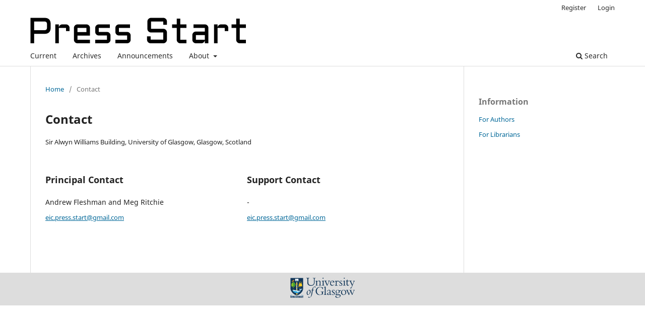

--- FILE ---
content_type: text/html; charset=utf-8
request_url: https://press-start.gla.ac.uk/index.php/press-start/about/contact
body_size: 2695
content:
<!DOCTYPE html>
<html lang="en" xml:lang="en">
<head>
	<meta charset="utf-8">
	<meta name="viewport" content="width=device-width, initial-scale=1.0">
	<title>
		Contact
							| Press Start
			</title>

	
<link rel="icon" href="https://press-start.gla.ac.uk/public/journals/1/favicon_en_US.png">
<meta name="generator" content="Open Journal Systems 3.4.0.7">
	<link rel="stylesheet" href="https://press-start.gla.ac.uk/press-start/$$$call$$$/page/page/css?name=stylesheet" type="text/css" /><link rel="stylesheet" href="https://press-start.gla.ac.uk/press-start/$$$call$$$/page/page/css?name=font" type="text/css" /><link rel="stylesheet" href="https://press-start.gla.ac.uk/lib/pkp/styles/fontawesome/fontawesome.css?v=3.4.0.7" type="text/css" />
</head>
<body class="pkp_page_about pkp_op_contact has_site_logo" dir="ltr">

	<div class="pkp_structure_page">

				<header class="pkp_structure_head" id="headerNavigationContainer" role="banner">
						
 <nav class="cmp_skip_to_content" aria-label="Jump to content links">
	<a href="#pkp_content_main">Skip to main content</a>
	<a href="#siteNav">Skip to main navigation menu</a>
		<a href="#pkp_content_footer">Skip to site footer</a>
</nav>

			<div class="pkp_head_wrapper">

				<div class="pkp_site_name_wrapper">
					<button class="pkp_site_nav_toggle">
						<span>Open Menu</span>
					</button>
										<div class="pkp_site_name">
																<a href="						https://press-start.gla.ac.uk/press-start/index
					" class="is_img">
							<img src="https://press-start.gla.ac.uk/public/journals/1/pageHeaderLogoImage_en_US.png" width="428" height="51" alt="Press Start Journal" />
						</a>
										</div>
				</div>

				
				<nav class="pkp_site_nav_menu" aria-label="Site Navigation">
					<a id="siteNav"></a>
					<div class="pkp_navigation_primary_row">
						<div class="pkp_navigation_primary_wrapper">
																				<ul id="navigationPrimary" class="pkp_navigation_primary pkp_nav_list">
								<li class="">
				<a href="https://press-start.gla.ac.uk/press-start/issue/current">
					Current
				</a>
							</li>
								<li class="">
				<a href="https://press-start.gla.ac.uk/press-start/issue/archive">
					Archives
				</a>
							</li>
								<li class="">
				<a href="https://press-start.gla.ac.uk/press-start/announcement">
					Announcements
				</a>
							</li>
								<li class="">
				<a href="https://press-start.gla.ac.uk/press-start/about">
					About
				</a>
									<ul>
																					<li class="">
									<a href="https://press-start.gla.ac.uk/press-start/about">
										About the Journal
									</a>
								</li>
																												<li class="">
									<a href="https://press-start.gla.ac.uk/press-start/about/submissions">
										Submissions
									</a>
								</li>
																												<li class="">
									<a href="https://press-start.gla.ac.uk/press-start/reviewers">
										Information for Reviewers
									</a>
								</li>
																												<li class="">
									<a href="https://press-start.gla.ac.uk/press-start/guidebook">
										Guidebook
									</a>
								</li>
																												<li class="">
									<a href="https://press-start.gla.ac.uk/press-start/about/editorialTeam">
										Editorial Team
									</a>
								</li>
																												<li class="">
									<a href="https://press-start.gla.ac.uk/press-start/about/privacy">
										Privacy Statement
									</a>
								</li>
																												<li class="">
									<a href="https://press-start.gla.ac.uk/press-start/about/contact">
										Contact
									</a>
								</li>
																		</ul>
							</li>
			</ul>

				

																						<div class="pkp_navigation_search_wrapper">
									<a href="https://press-start.gla.ac.uk/press-start/search" class="pkp_search pkp_search_desktop">
										<span class="fa fa-search" aria-hidden="true"></span>
										Search
									</a>
								</div>
													</div>
					</div>
					<div class="pkp_navigation_user_wrapper" id="navigationUserWrapper">
							<ul id="navigationUser" class="pkp_navigation_user pkp_nav_list">
								<li class="profile">
				<a href="https://press-start.gla.ac.uk/press-start/user/register">
					Register
				</a>
							</li>
								<li class="profile">
				<a href="https://press-start.gla.ac.uk/press-start/login">
					Login
				</a>
							</li>
										</ul>

					</div>
				</nav>
			</div><!-- .pkp_head_wrapper -->
		</header><!-- .pkp_structure_head -->

						<div class="pkp_structure_content has_sidebar">
			<div class="pkp_structure_main" role="main">
				<a id="pkp_content_main"></a>

<div class="page page_contact">
	<nav class="cmp_breadcrumbs" role="navigation">
	<ol>
		<li>
			<a href="https://press-start.gla.ac.uk/press-start/index">
				Home
			</a>
			<span class="separator">/</span>
		</li>
		<li class="current">
			<span aria-current="page">
									Contact
							</span>
		</li>
	</ol>
</nav>

	<h1>
		Contact
	</h1>
	
		<div class="contact_section">

					<div class="address">
				Sir Alwyn Williams Building, University of Glasgow, Glasgow, Scotland
			</div>
		
							<div class="contact primary">
				<h2>
					Principal Contact
				</h2>

								<div class="name">
					Andrew Fleshman and Meg Ritchie
				</div>
				
				
				
				
								<div class="email">
					<script type="text/javascript">document.write(unescape('%3c%61%20%68%72%65%66%3d%22%6d%61%69%6c%74%6f%3a%65%69%63%2e%70%72%65%73%73%2e%73%74%61%72%74%40%67%6d%61%69%6c%2e%63%6f%6d%22%20%3e%65%69%63%2e%70%72%65%73%73%2e%73%74%61%72%74%40%67%6d%61%69%6c%2e%63%6f%6d%3c%2f%61%3e'))</script>
				</div>
							</div>
		
							<div class="contact support">
				<h2>
					Support Contact
				</h2>

								<div class="name">
					-
				</div>
				
				
								<div class="email">
					<script type="text/javascript">document.write(unescape('%3c%61%20%68%72%65%66%3d%22%6d%61%69%6c%74%6f%3a%65%69%63%2e%70%72%65%73%73%2e%73%74%61%72%74%40%67%6d%61%69%6c%2e%63%6f%6d%22%20%3e%65%69%63%2e%70%72%65%73%73%2e%73%74%61%72%74%40%67%6d%61%69%6c%2e%63%6f%6d%3c%2f%61%3e'))</script>
				</div>
							</div>
			</div>

</div><!-- .page -->

	</div><!-- pkp_structure_main -->

									<div class="pkp_structure_sidebar left" role="complementary">
				<div class="pkp_block block_information">
	<h2 class="title">Information</h2>
	<div class="content">
		<ul>
										<li>
					<a href="https://press-start.gla.ac.uk/press-start/information/authors">
						For Authors
					</a>
				</li>
										<li>
					<a href="https://press-start.gla.ac.uk/press-start/information/librarians">
						For Librarians
					</a>
				</li>
					</ul>
	</div>
</div>

			</div><!-- pkp_sidebar.left -->
			</div><!-- pkp_structure_content -->

<div class="pkp_structure_footer_wrapper" role="contentinfo">
	<a id="pkp_content_footer"></a>

	<div class="pkp_structure_footer">
        <img alt="Public Knowledge Project" style="height: 60px; padding: 10px;" src="https://press-start.gla.ac.uk/public/journals/1/gu_marque.svg">
		

	</div>
</div><!-- pkp_structure_footer_wrapper -->

</div><!-- pkp_structure_page -->

<script src="https://press-start.gla.ac.uk/lib/pkp/lib/vendor/components/jquery/jquery.min.js?v=3.4.0.7" type="text/javascript"></script><script src="https://press-start.gla.ac.uk/lib/pkp/lib/vendor/components/jqueryui/jquery-ui.min.js?v=3.4.0.7" type="text/javascript"></script><script src="https://press-start.gla.ac.uk/plugins/themes/default/js/lib/popper/popper.js?v=3.4.0.7" type="text/javascript"></script><script src="https://press-start.gla.ac.uk/plugins/themes/default/js/lib/bootstrap/util.js?v=3.4.0.7" type="text/javascript"></script><script src="https://press-start.gla.ac.uk/plugins/themes/default/js/lib/bootstrap/dropdown.js?v=3.4.0.7" type="text/javascript"></script><script src="https://press-start.gla.ac.uk/plugins/themes/default/js/main.js?v=3.4.0.7" type="text/javascript"></script><script type="text/javascript">
(function (w, d, s, l, i) { w[l] = w[l] || []; var f = d.getElementsByTagName(s)[0],
j = d.createElement(s), dl = l != 'dataLayer' ? '&l=' + l : ''; j.async = true;
j.src = 'https://www.googletagmanager.com/gtag/js?id=' + i + dl; f.parentNode.insertBefore(j, f);
function gtag(){dataLayer.push(arguments)}; gtag('js', new Date()); gtag('config', i); })
(window, document, 'script', 'dataLayer', 'UA-9972865-12');
</script>


</body>
</html>


--- FILE ---
content_type: image/svg+xml
request_url: https://press-start.gla.ac.uk/public/journals/1/gu_marque.svg
body_size: 20273
content:
<svg xmlns="http://www.w3.org/2000/svg" viewBox="0 0 278.17 86.57">
									<defs>
										<style>
											.cls-1 {
												fill: #133759;
											}

											.cls-2 {
												fill: none;
												stroke: #fff;
												stroke-width: 0.74px;
											}

											.cls-3 {
												fill: #addef8;
											}

											.cls-4 {
												fill: #ffd028;
											}

											.cls-5 {
												fill: #fff;
											}

											.cls-6 {
												fill: #e3a222;
											}

											.cls-7 {
												fill: #e63421;
											}

											.cls-8 {
												fill: #0098d6;
											}

											.cls-9 {
												fill: #008b3b;
											}

											.cls-10 {
												fill: #86bc25;
											}

											.cls-11 {
												fill: #008e3c;
											}
										</style>
									</defs>
									<path class="cls-1" d="M110.7,0.8v1c-3.6.1-4.8,1.5-4.8,4.9V21c0,6.6-4.2,13.7-15.7,13.7-10.1,0-15.3-5.8-15.3-13.4V5.8c0-3.4-1-3.9-4.6-4v-1H83.9v1H83.4c-2.9,0-4.2.8-4.2,3.9V20.5c0,7.2,4.2,11.5,12.1,11.5,6,0,12.1-2.5,12.1-11.5V8.1c0-5.1-.8-6-5.2-6.2v-1h12.5V0.8Z" transform="translate(-1.53)"/>
									<path class="cls-1" d="M116.7,29.2c0,2.9.7,3.6,3.6,3.6v1H109.6v-1c2.3,0,3.6-1.3,3.6-3.3V18.3c0-2-.2-2.3-1.6-2.6l-1.8-.4V14.4l6.1-2.2h0.9v4.1c3.6-2.2,6.5-4.2,9.1-4.2,3.6,0,5.7,2.7,5.7,8,0,7.1-.4,8.4-0.4,10.5-0.1,1.4.8,2.1,3,2.1h1.2v1H124v-1a4.42,4.42,0,0,0,3-1c1-1,1.1-4.9,1.1-11.9,0-4.2-2.1-5.6-4.2-5.6-1.7,0-4.3,1.5-7.1,3.4V29.2h-0.1Z" transform="translate(-1.53)"/>
									<path class="cls-1" d="M144.7,29.8c0,1.9,1,3,3.8,3v1H136.7v-1c3.2,0,4.4-1.1,4.4-3.9V18.2c0-2.1-.3-2.3-1.6-2.6l-2.5-.5V14.4l6.9-2.4h0.8V29.8h0ZM142.5,0a2.15,2.15,0,0,1,2.3,2,2.21,2.21,0,0,1-2.3,2,2.15,2.15,0,0,1-2.3-2,2.15,2.15,0,0,1,2.3-2" transform="translate(-1.53)"/>
									<path class="cls-1" d="M159.3,34.3l-7.7-17.6c-0.8-1.9-1.5-2.5-2.3-2.7l-1.6-.3v-1h10.8v1c-3.2.1-4.3,0.5-3,3l5.6,13.2,5.4-12.3c1-2.2.5-3.7-3.4-4v-1h9.2v1c-2,.4-3.2,1.5-4.2,3.9l-7.3,16.7h-1.5v0.1Z" transform="translate(-1.53)"/>
									<path class="cls-1" d="M175.6,20.4a18,18,0,0,0-.2,2.2c0,5.5,3.9,9.2,8.1,9.2,2.7,0,4.7-1.1,6.8-3.5l0.6,0.6c-2.2,2.8-5.6,5.5-9.4,5.5-5.2,0-9.2-4.7-9.2-10.9,0-5.6,3.8-11.4,10.3-11.4,7.2,0,7,5.2,8.8,6.9v1.2H175.6v0.2ZM186.7,19c-0.6-3.5-2.7-5.7-5.3-5.7-1.8,0-4.4.8-5.6,5.7h10.9Z" transform="translate(-1.53)"/>
									<path class="cls-1" d="M200.8,30c0,2.2.8,2.9,3.5,2.9h2v1H193.7v-1c2.7-.1,3.6-1.2,3.6-4V16.6l-3.6-1.3V14.4l6.1-2.1h1.1v5.6H201c2.7-4.4,3.3-5.4,5-5.4a4.07,4.07,0,0,1,1.8.5c0.5,0.2,1.5.4,2.8,0.8L209.3,17a9,9,0,0,1-2.8-.9,4.14,4.14,0,0,0-1.9-.5,2.56,2.56,0,0,0-2.1,1.4,22.93,22.93,0,0,0-1.7,2.7V30Z" transform="translate(-1.53)"/>
									<path class="cls-1" d="M213.5,28.5c0.6,3.2,2.7,5,5,5a3.68,3.68,0,0,0,3.8-3.5c0-1.1-.3-1.8-1.7-3.2-3.8-3.8-8-4.1-8-8.5,0-3.5,2.8-5.9,6.8-5.9a10.23,10.23,0,0,1,4.2.9l0.1,4.8h-0.9c-0.4-2.7-2.1-4.4-4.2-4.4a3,3,0,0,0-3.2,3c0,4.7,9.9,5.5,9.9,11.9,0,3.5-2.9,6.1-6.6,6.1a6.8,6.8,0,0,1-2.3-.4A4.41,4.41,0,0,0,215,34a1.21,1.21,0,0,0-.9.6h-0.8l-0.6-5.9h0.8V28.5Z" transform="translate(-1.53)"/>
									<path class="cls-1" d="M235.8,29.8c0,1.9,1,3,3.8,3v1H227.8v-1c3.2,0,4.4-1.1,4.4-3.9V18.2c0-2.1-.3-2.3-1.6-2.6l-2.5-.5V14.4L235,12h0.8V29.8ZM233.6,0a2.15,2.15,0,0,1,2.3,2,2.21,2.21,0,0,1-2.3,2,2.15,2.15,0,0,1-2.3-2,2.29,2.29,0,0,1,2.3-2" transform="translate(-1.53)"/>
									<path class="cls-1" d="M253.5,12.8l-0.8,2.3H247V27.5c0,3.3,2.4,4.5,3.5,4.5s2.2-.9,3.2-2.7l0.9,0.8c-1.3,2.8-3.3,4.4-5.8,4.4-3.1,0-5.4-2.6-5.4-6.2V15.1H241V14.2c2.1-1,3.9-3.4,5.1-6.7H247v5.3h6.5Z" transform="translate(-1.53)"/>
									<path class="cls-1" d="M273.4,18.7c1.6-4,.6-4.8-2.5-4.9v-1h8.8v1c-2.2.3-3.4,1.8-4.4,4.2l-9,22.5c-1.6,3.9-2.8,5.7-4.7,5.7a2,2,0,0,1-2.2-1.9c0-2.2,3.1-1.6,4.4-3a10.86,10.86,0,0,0,1.8-3l1.6-4L259,16.8c-1-2.2-2-3.1-4.2-3.1v-1h10.7v1c-3.2,0-3.6,1-2.5,3.2l6,13Z" transform="translate(-1.53)"/>
									<path class="cls-1" d="M84.4,51.8c1.5,0,4.8,2.1,4.8,7.8,0,10.1-10,14.5-12.5,14.5s-4.7-4-4.7-8.4c0-8.6,9.2-13.9,12.4-13.9m-2.7,2c-3.3,0-6.3,6.4-6.3,11.7,0,4.5,1.9,6.6,3.7,6.6,4.2,0,6.7-6.9,6.7-11.8,0.1-3.7-1.7-6.5-4.1-6.5" transform="translate(-1.53)"/>
									<path class="cls-1" d="M91.2,54.2l0.2-1c1.3-.2,2.6-0.4,3.9-0.7,0.8-4.4,2.4-8.9,5.4-11.9a9.16,9.16,0,0,1,6.3-2.9c2.1,0,3.8,1.2,3.8,2.5a1.47,1.47,0,0,1-1.5,1.5c-1.7,0-3.2-2.2-4.7-2.2-2.1,0-3.8,2.3-4.5,5.8l-1.4,7h4.6l-0.5,1.8H98.4L95.7,69.6c-2.1,11.9-8.1,16.1-13.1,16.1-2.2,0-4.1-1.1-4.1-2.4a1.76,1.76,0,0,1,1.8-1.6c2,0,3,2.3,5,2.3a4.59,4.59,0,0,0,3.2-1.5c2.7-2.7,3.7-11.7,3.9-13l2.7-15.4H91.2v0.1Z" transform="translate(-1.53)"/>
									<path class="cls-1" d="M141.9,71a35.85,35.85,0,0,1-14.2,3.3c-11.6,0-17-9-17-16.7,0-8,5.6-17.9,18.5-17.9,5.7,0,9.5,1.8,10.6,1.8a1.59,1.59,0,0,0,1.2-.4h0.7v8.6h-1.1c-1.4-6.6-5.9-8.7-10.9-8.7-9.3,0-14.1,7.8-14.1,16.3,0,10.9,7.6,15.7,13.8,15.7a17.52,17.52,0,0,0,8.1-2V64.3c0-3-1.1-4-4.2-4h-2v-1h14.3v1c-2.7.2-3.7,1.1-3.7,3.3V71h0Z" transform="translate(-1.53)"/>
									<path class="cls-1" d="M153.6,69.3c0,2.2,1,3.2,3.1,3.2h0.9v1H145.7v-1c3.4,0,4.4-1,4.4-3.6V43.3c0-1.5-.2-2-1.6-2.1l-2.4-.3V40l6.8-2.2h0.8V69.3h-0.1Z" transform="translate(-1.53)"/>
									<path class="cls-1" d="M160.2,58.8a2.54,2.54,0,0,1-.2-0.7c0-1.9,4.4-6.2,7.9-6.2a7.09,7.09,0,0,1,5.6,2.8c0.8,1.1.8,1.8,0.8,4.6v7.1c0,4.2,0,5.2,1.4,5.2a3.71,3.71,0,0,0,2.6-1.2l0.3,0.8c-2.9,2.3-4.4,2.9-5.3,2.9-2.2,0-2.4-2.4-2.4-3.2-3.7,3-4.7,3.2-6.2,3.2-3.1,0-4.9-1.8-4.9-4.4,0-3.2,2.9-4.4,6.3-5.2a18.54,18.54,0,0,0,4.7-2V58.3c0-1.5,0-2.3-.9-3.4a3.84,3.84,0,0,0-3-1.5c-1.7,0-3.3,1.5-3.3,2.6a2.65,2.65,0,0,0,.3,1Zm10.5,4.8a22.33,22.33,0,0,1-3.1,1.5c-3.2,1.3-4.5,1.9-4.5,4a3.05,3.05,0,0,0,3.1,3.1c0.8,0,1.5-.3,4.5-2.3V63.6Z" transform="translate(-1.53)"/>
									<path class="cls-1" d="M181.1,68.1c0.6,3.2,2.7,5,5.1,5a3.68,3.68,0,0,0,3.8-3.5c0-1.1-.3-1.8-1.7-3.2-3.8-3.8-8-4.1-8-8.5,0-3.5,2.8-6,6.8-6a10.23,10.23,0,0,1,4.2.9l0.1,4.8h-0.9c-0.4-2.7-2.1-4.4-4.2-4.4a3,3,0,0,0-3.2,3c0,4.7,9.9,5.5,9.9,12a6.65,6.65,0,0,1-8.9,5.7,4.41,4.41,0,0,0-1.4-.3,1.21,1.21,0,0,0-.9.6H181l-0.6-5.9h0.7V68.1Z" transform="translate(-1.53)"/>
									<path class="cls-1" d="M218.4,56.8c-0.8-.1-3.3-0.3-5.3-0.6a7,7,0,0,1,.9,3.4c0,3.9-3.4,7.7-9.3,7.7a6.37,6.37,0,0,1-2.4-.4c-0.9.9-3.2,1.5-3.2,2.7s2.3,1.9,7.6,1.9c6,0,8.1.3,9.7,1.9a5,5,0,0,1,1.6,3.7c0,3.5-4.7,8.8-14.5,8.8-5.5,0-8.2-2.4-8.2-5,0-3.1,3.2-3.6,5.7-6.5-2.9-.3-5-2.1-5-3.8,0-2.4,3.6-2.5,5.4-3.9-3.2-1.3-5.1-3.6-5.1-6.6,0-4.6,4.1-8.1,9.3-8.1a8.19,8.19,0,0,1,5.9,2.1c2.4,0,4.6-.3,7-0.5v3.2h-0.1ZM206.3,84.4c4.5,0,8.8-3,8.8-6.3,0-2-1.6-3-3.6-3.1-1.4-.2-8.1-0.2-9.6-0.4-1.5,1.7-3.5,2.5-3.5,4.6,0.1,2.4,3.6,5.2,7.9,5.2m-1.5-31.5c-2,0-5.2,1.1-5.2,6.1,0,3.1,1.6,7.3,5.6,7.3,3.1,0,5.1-2.6,5.1-6.2,0.1-4.6-2.2-7.2-5.5-7.2" transform="translate(-1.53)"/>
									<path class="cls-1" d="M230.9,51.9a11.15,11.15,0,1,1,.1,22.3c-6.6,0-11.6-4.8-11.6-11a11.23,11.23,0,0,1,11.5-11.3m0.8,20.9c3.1,0,6.7-3.2,6.7-8.5,0-6.1-3.7-11.2-8.2-11.2-3.5,0-6.7,3.6-6.7,8.2-0.1,6.4,3.6,11.5,8.2,11.5" transform="translate(-1.53)"/>
									<path class="cls-1" d="M267,74l-6.3-15-6.4,15h-1.5l-7.9-17.8c-0.7-1.6-1.5-2.4-3.9-2.7v-1h10.3v1c-3.1.2-3.3,1.1-2.2,3.6l5.7,12.8L260,57.4c-1.2-2.7-2.1-3.7-3.9-3.9l-1.3-.2v-1h11v1c-2.6.1-3.4,0.8-2.3,3.5l5.2,12.6L273.8,57c1.2-2.8.3-3.7-3.1-3.7v-1h8.9v1c-2,.2-3.3,1.2-4.4,3.8l-6.8,16.7H267V74Z" transform="translate(-1.53)"/>
									<path class="cls-1" d="M1.9,0.8H57.5s0.1,26.3,0,45.4c0,14.1-17.4,29.6-27.8,30.1-11.5-.9-27.8-17.1-27.8-30V0.8h0Z" transform="translate(-1.53)"/>
									<path class="cls-2" d="M1.9,0.8H57.5s0.1,26.3,0,45.4c0,14.1-17.4,29.6-27.8,30.1-11.5-.9-27.8-17.1-27.8-30V0.8h0Z" transform="translate(-1.53)"/>
									<rect class="cls-3" x="27.77" y="20" width="1.8" height="48.9"/>
									<path class="cls-4" d="M41,36.8h8.7c2.6,0,2.8.4,3,.9-0.1-.9-0.7-5.2-1-8.4a9.84,9.84,0,0,0-1.5-4.5,2.8,2.8,0,0,0-1.3-1c0.1-.2.8-1.9,1.3-3.4a1.41,1.41,0,0,0-.6-1.8,3,3,0,0,0-1.6-.3H41.8c-1.6,0-2.3,1-1.9,2.2,0.4,0.9,1,2.5,1.3,3.2-2,.7-2.6,3.3-2.9,5.7-0.5,3.9-1.1,9.1-1.2,9.5s-0.2.9,0.7,0.9c1.5,0.1,3.4.1,6.4,0a2.13,2.13,0,0,0,1.2.3,1.61,1.61,0,0,0,1.1-.3c1.2,0,2.7-.1,4.3-0.2-1.4,0-2.8-.1-4-0.1a2.74,2.74,0,0,0,.4-1.5c-0.2,2-2.8,1.8-2.2-.3a2.41,2.41,0,0,0-1.5.4,1.62,1.62,0,0,0,.2,1.3c-1.7-.1-3.1-0.1-4.2-0.2-0.5,0-.8-0.4-0.5-0.8,1.1-1.3,1.2-1.6,2-1.6m0.8-17.1h5.8c0.5,0,1.4-.2.9,1-0.4,1-1,2.4-1.3,3H42.8c-0.3-.7-0.7-1.6-1.2-2.8-0.3-.7-0.4-1.2.2-1.2" transform="translate(-1.53)"/>
									<path class="cls-5" d="M29.7,68.7a0.92,0.92,0,0,1-.9,1,1,1,0,0,1-.9-1V63.8a0.92,0.92,0,0,1,.9-1,1,1,0,0,1,.9,1v4.9" transform="translate(-1.53)"/>
									<path class="cls-6" d="M17.8,11a3.4,3.4,0,0,1,1-.1,2.26,2.26,0,0,0-1-.5c-0.5-1.9-3.3-1.4-3.6.3-0.1.6-2.3,0.9-4.8,4.3a15.05,15.05,0,0,1-3.3,3.2c-0.5.3,0.7,0.2,1.3-.4,0.5,0.5,1.5-1,3.1-1.3,0.4-.1,5.5-1,4.2-3.9,1.8,2.3-1.2,4-3.1,4.1a5.85,5.85,0,0,0,1.3.2c0.3,0.1-.1.4,0.1,0.6a9.21,9.21,0,0,1,1.6,1.3s0.6-.2.3-0.5a3.89,3.89,0,0,1-1.3-1.1,0.46,0.46,0,0,1,.3-0.7,3.61,3.61,0,0,0,3-4.3c-0.2-.3.2-0.9,0.9-1.2" transform="translate(-1.53)"/>
									<path class="cls-1" d="M17.4,10.5a0.27,0.27,0,0,1-.3.3,0.32,0.32,0,0,1-.3-0.3,0.27,0.27,0,0,1,.3-0.3,0.32,0.32,0,0,1,.3.3" transform="translate(-1.53)"/>
									<rect class="cls-5" x="28.97" y="62.6" width="0.9" height="6.9"/>
									<path class="cls-4" d="M32.3,70.6a1.5,1.5,0,0,0,.4-1.1,1.58,1.58,0,0,0-1.6-1.6H28.3a1.58,1.58,0,0,0-1.6,1.6,2.1,2.1,0,0,0,.4,1.1L26,71.7a11.71,11.71,0,0,0,7.4,0,11.4,11.4,0,0,0-1.1-1.1" transform="translate(-1.53)"/>
									<path class="cls-3" d="M29.7,14.1h0c-1.2-1.1-5.1-1.6-7.6-.9a8.45,8.45,0,0,1,.5,1.7,10,10,0,0,1,7.1.6h0a10,10,0,0,1,7.1-.6,8.45,8.45,0,0,1,.5-1.7c-2.5-.6-6.4-0.1-7.6.9" transform="translate(-1.53)"/>
									<rect class="cls-5" x="29.27" y="20" width="0.5" height="37.9"/>
									<rect class="cls-5" x="26.47" y="20" width="1.8" height="35.2"/>
									<path class="cls-1" d="M31.5,33.5a3.26,3.26,0,0,0,0-1.7H28.6a9.38,9.38,0,0,1,2.9,1.7" transform="translate(-1.53)"/>
									<path class="cls-1" d="M25.3,64.8c1,0.1,6.3.4,6.3,0.4l0.9,2.2c-0.1.1-4.7,0-7.2-2.6" transform="translate(-1.53)"/>
									<path class="cls-3" d="M46.9,48.8c-1.6-1.1-3.7-.2-5.8-2.1,0,5.6,4.1,6.8,1.8,8.3a9.42,9.42,0,0,1-6.1,1.5c0.2-.3.5-0.8,0.7-1.1a26,26,0,0,0-5.7,0c-3.2-.9-6.7-2.1-10.9-2.2a4.22,4.22,0,0,1,1.5,3.6c-0.6-2.5-3.3-3.8-4.6-4.3l-1.1-.3a2.28,2.28,0,0,1-1.3.9,0.51,0.51,0,0,0-.7.3v0.2c-0.4.5-1.6,0.3-2.5-.1-1.1-.4-1,0.4-0.8.7,0.3,0.6.7,1,.8,1.3,1.4,2.9,2.5,4.8,5.6,6.6a19.39,19.39,0,0,0,10.5,3.5,17.1,17.1,0,0,0,8.6.7,4.12,4.12,0,0,1-1.8-1.6c5.1-1.5,9.5-4.8,11.3-9.8a0.2,0.2,0,0,1,.1-0.2c0.3-1.1-.7-2.6-2.3-1.1,1.3-3.2,3.5-1.8,3,.1,1.7-2.3,4.1-4.8,7.2-5.8-2.9-1.3-5.7-.1-7.5.9" transform="translate(-1.53)"/>
									<path class="cls-1" d="M31.5,43.9a3.26,3.26,0,0,0,0-1.7H28.7a6.77,6.77,0,0,1,2.8,1.7" transform="translate(-1.53)"/>
									<path class="cls-4" d="M32.7,40.5A1.61,1.61,0,0,1,31,42.1H28.2a1.67,1.67,0,0,1-1.7-1.6,1.61,1.61,0,0,1,1.7-1.6H31a1.61,1.61,0,0,1,1.7,1.6" transform="translate(-1.53)"/>
									<path class="cls-6" d="M31,41.6H27.9a6.11,6.11,0,0,0,3.8-1.7,1,1,0,0,1-.7,1.7" transform="translate(-1.53)"/>
									<path class="cls-1" d="M31.6,54.4a3.26,3.26,0,0,0,0-1.7H28.8a7.74,7.74,0,0,1,2.8,1.7" transform="translate(-1.53)"/>
									<path class="cls-4" d="M32.7,51A1.61,1.61,0,0,1,31,52.6H28.2A1.67,1.67,0,0,1,26.5,51a1.61,1.61,0,0,1,1.7-1.6H31A1.61,1.61,0,0,1,32.7,51" transform="translate(-1.53)"/>
									<path class="cls-6" d="M31,52.1H27.9a6.11,6.11,0,0,0,3.8-1.7,1,1,0,0,1-.7,1.7" transform="translate(-1.53)"/>
									<rect class="cls-4" x="25.67" y="22.6" width="5" height="4.9"/>
									<path class="cls-6" d="M32.2,27.5a1.07,1.07,0,0,0-.8,1.2H28.1a1.18,1.18,0,0,0-.8-1.2h4.9" transform="translate(-1.53)"/>
									<rect class="cls-6" x="28.57" y="22.6" width="1.3" height="5"/>
									<path class="cls-4" d="M14,49.8a2.21,2.21,0,0,0-1.2,1.3,2.77,2.77,0,0,0,0,1.8,1.55,1.55,0,0,0,.8.8,1.67,1.67,0,0,0,1.2-.1A2.21,2.21,0,0,0,16,52.3a1.93,1.93,0,0,0-.8-2.6,1.67,1.67,0,0,0-1.2.1m-0.1,3.3a0.82,0.82,0,0,1-.5-0.5,1.48,1.48,0,0,1,0-1.3,2.19,2.19,0,0,1,.9-1,0.85,0.85,0,0,1,.7,0,1,1,0,0,1,.6,1,1.7,1.7,0,0,1-.1.7,2.19,2.19,0,0,1-.9,1,0.88,0.88,0,0,1-.7.1" transform="translate(-1.53)"/>
									<path class="cls-3" d="M14.8,52.9a5.94,5.94,0,0,0-1.8-.3,1.2,1.2,0,0,1-1.1-.5,0.39,0.39,0,0,1,.4-0.2,12.32,12.32,0,0,1,3.1.2,3.28,3.28,0,0,1-.6.8" transform="translate(-1.53)"/>
									<path class="cls-7" d="M16.9,13.2a3.28,3.28,0,0,1-2.5,3.4c0.2-.6,1-3.2,2.5-3.4" transform="translate(-1.53)"/>
									<path class="cls-4" d="M32.8,30.1a1.61,1.61,0,0,1-1.7,1.6H28.3a1.67,1.67,0,0,1-1.7-1.6,1.61,1.61,0,0,1,1.7-1.6h2.8a1.67,1.67,0,0,1,1.7,1.6" transform="translate(-1.53)"/>
									<path class="cls-6" d="M31.1,31.2H28a6.11,6.11,0,0,0,3.8-1.7,1,1,0,0,1-.7,1.7" transform="translate(-1.53)"/>
									<path class="cls-5" d="M20,53.9a6.46,6.46,0,0,1,2.4,3,3,3,0,0,0-.2-2.6c1.6-.5,4.5.3,7,1.3,3.8,1.5,6.6,2,9.4,1.5S43,56,43.9,54.6c0.5-.8,1.9-0.6,1.5.5s-2.2,4.4-5.5,5.3a31.61,31.61,0,0,1-17.1.4c-2.2-.6-7.3-1.9-9.4-4.6a7,7,0,0,1-.6-1.7c0-.2.1-0.3,0.6-0.2,1.4,0.3,1.7-.3,2.3-0.9a5.34,5.34,0,0,1,4.3.5" transform="translate(-1.53)"/>
									<path class="cls-8" d="M44.9,54.8c-2.5,4.8-7.3,5.5-12.4,5.6a22.29,22.29,0,0,1-5.9-.6,10,10,0,0,0,4-.3c-0.4-1.9-3.6-3.3-5.9-3.4a3.36,3.36,0,0,0-1.6-1.5,6.52,6.52,0,0,1,1,2.1c1.9,0.4,4.1.9,5.2,2.3-0.4.5-3.7,0.2-5.6-.2a4.12,4.12,0,0,1-2.1-1.6c-0.9,1-2.3.6-3.7-.1a1.27,1.27,0,0,0-1.1-1.2,1,1,0,0,1,.2.7c-1.6-.9-3.2-2.1-3.9-2-1.1.1,2.4,6.2,5.3,6.9,8.7,5,23.4,2.8,26.8-5.7,0.7-1.3.2-2.1-.3-1" transform="translate(-1.53)"/>
									<path class="cls-5" d="M17.3,56.5a1.17,1.17,0,0,1-.9,1.1,0.9,0.9,0,0,1-1.1-.9,1.07,1.07,0,0,1,.9-1.1,1.17,1.17,0,0,1,1.1.9" transform="translate(-1.53)"/>
									<path class="cls-1" d="M16.8,56.6a0.5,0.5,0,1,1-.5-0.5,0.54,0.54,0,0,1,.5.5" transform="translate(-1.53)"/>
									<path class="cls-5" d="M41.8,47.9c-0.6,2.1,2,4.9,2,4.9a31.26,31.26,0,0,0-2-4.9" transform="translate(-1.53)"/>
									<path class="cls-5" d="M43.6,48.3c-0.9,1.2.8,4,.8,4a14.68,14.68,0,0,0-.8-4" transform="translate(-1.53)"/>
									<path class="cls-5" d="M46.4,51.5A7.41,7.41,0,0,1,50,47.9c-3.1.4-3.8,2.4-3.6,3.6" transform="translate(-1.53)"/>
									<path class="cls-5" d="M29.7,5.6C28.4,3.1,26.6,5,23.3,4c-0.6,2.7-1.1,7.4-1.3,8.2,2.2,0.7,4.2-1.4,6.8.3a15.83,15.83,0,0,1,.8-6.3,1.76,1.76,0,0,1,.1-0.6" transform="translate(-1.53)"/>
									<path class="cls-3" d="M29.7,5.6a4.81,4.81,0,0,0-.9-1.1c-0.4,4.1-.5,5-1.8,7.4a3.76,3.76,0,0,1,1.8.7,13.58,13.58,0,0,1,.9-6.1V5.6" transform="translate(-1.53)"/>
									<path class="cls-5" d="M36.1,4c-3.2,1-5.1-.9-6.4,1.6v7.7c3.1-2.9,5.2-.3,7.7-1-0.2-.9-0.7-5.7-1.3-8.3" transform="translate(-1.53)"/>
									<rect class="cls-4" x="27.27" y="17.9" width="1.8" height="2.1"/>
									<polygon class="cls-4" points="28.17 15.9 29.07 17.4 27.27 17.4 28.17 15.9"/>
									<path class="cls-9" d="M14.5,22.1h0" transform="translate(-1.53)"/>
									<path class="cls-10" d="M21.8,32.3s2.5-1.2,2.7-2.5a5.66,5.66,0,0,0-2.7-.8s2.2-1.7,2.1-2.9a7,7,0,0,0-3.1-.2,4.73,4.73,0,0,0,1.1-3.2,6.67,6.67,0,0,0-2.9.5s0.6-2.1,0-3.2c-1.1-.3-2.6,1.6-2.6,1.6A8.44,8.44,0,0,0,14.6,18a8,8,0,0,0-1.8,3.6s-1.5-1.9-2.6-1.6c-0.6,1.1,0,3.2,0,3.2a7.06,7.06,0,0,0-2.9-.5,5.32,5.32,0,0,0,1.1,3.2,7,7,0,0,0-3.1.2C5.2,27.3,7.4,29,7.4,29a5.66,5.66,0,0,0-2.7.8c0.2,1.3,2.7,2.5,2.7,2.5A5,5,0,0,0,5,33.6a5.37,5.37,0,0,0,2.9,1.7A5.74,5.74,0,0,0,6.3,37c1.4,1.1,4.4,1.3,7.4.4,0,0.6,0,5.2-.7,7.3h3c-0.7-2.1-.7-6.7-0.7-7.3,3,0.9,5.9.8,7.4-.4a5.74,5.74,0,0,0-1.6-1.7A5.37,5.37,0,0,0,24,33.6a4.31,4.31,0,0,0-2.2-1.3" transform="translate(-1.53)"/>
									<path class="cls-11" d="M19.1,32.4a5.49,5.49,0,0,0,2.5-1.9,4.44,4.44,0,0,0-2.5-.7,5.63,5.63,0,0,0,2-2.5,5.38,5.38,0,0,0-2.7,0,8.85,8.85,0,0,0,1.3-2.9,7.61,7.61,0,0,0-2.6.8,5,5,0,0,0,.4-3A2.73,2.73,0,0,0,16,23.5,2.42,2.42,0,0,0,14.8,22a4.07,4.07,0,0,0-.7,2.7,3.85,3.85,0,0,1,1.1-.8,5.26,5.26,0,0,1-.3,3,4.66,4.66,0,0,1,1.8-.6,4.77,4.77,0,0,1-1.3,3.2,5.6,5.6,0,0,1,1.9-.6A5,5,0,0,1,15.4,32a3.32,3.32,0,0,1,2.2,0,4.5,4.5,0,0,1-2.3,2.2,3.58,3.58,0,0,1,1.9.4,3.69,3.69,0,0,1-2.4,1.5,9.37,9.37,0,0,0,5.4.6,3.07,3.07,0,0,0-1.6-1.6,6.25,6.25,0,0,0,2.7-1.2,4.17,4.17,0,0,0-2.2-1.5" transform="translate(-1.53)"/>
									<path class="cls-3" d="M9.1,72.6c0.4,1.4-.7,4.1.1,5.7-0.7,0-5,.8-5.6.2S1.3,76.8,3,75.8c1.6-.8,5.9-2.5,6.1-3.2" transform="translate(-1.53)"/>
									<path class="cls-3" d="M50.4,72.5c0.5,4.5-.3,5-0.2,6.3,0.4,0.1,3.9.8,5.1,0.2s2.1-2.2,1.5-2.9a13.3,13.3,0,0,0-4.5-2.6,4.56,4.56,0,0,1-1.9-1" transform="translate(-1.53)"/>
									<path class="cls-1" d="M55.8,74.7c-1.9-1-4.6-1.6-6.2-3.8-0.6,2.2.8,3.4,0.8,6.6,1.3-2.5.2-3.1,0.5-4.2,1.1,1.4,2.7,1.6,3.8,2.1,1.4,0.7,2.3,2.4-.7,2.4H5.5c-3,0-2.2-1.6-.7-2.4,1.1-.6,2.7-0.8,3.8-2.2,0.2,1.2-.9,1.8.4,4.2-0.1-3.2,1.4-4.4.8-6.5C8.2,73,5.4,73.6,3.5,74.7c-1.6.8-1.6,1.4-1.6,4.1v5.7c0,1.1,1.3,1.7,2.8,1.7h50c1.5,0,2.8-.6,2.8-1.7V78.8c0-2.8-.1-3.3-1.7-4.1" transform="translate(-1.53)"/>
									<path class="cls-2" d="M55.8,74.7c-1.9-1-4.6-1.6-6.2-3.8-0.6,2.2.8,3.4,0.8,6.6,1.3-2.5.2-3.1,0.5-4.2,1.1,1.4,2.7,1.6,3.8,2.1,1.4,0.7,2.3,2.4-.7,2.4H5.5c-3,0-2.2-1.6-.7-2.4,1.1-.6,2.7-0.8,3.8-2.2,0.2,1.2-.9,1.8.4,4.2-0.1-3.2,1.4-4.4.8-6.5C8.2,73,5.4,73.6,3.5,74.7c-1.6.8-1.6,1.4-1.6,4.1v5.7c0,1.1,1.3,1.7,2.8,1.7h50c1.5,0,2.8-.6,2.8-1.7V78.8c0-2.8-.1-3.3-1.7-4.1" transform="translate(-1.53)"/>
									<path class="cls-5" d="M4.7,80.1H5.8l0.7,2.1a1.21,1.21,0,0,1,.1.5,1.75,1.75,0,0,0,.1-0.5l0.7-2.1H8.5L7,83.8H6.2L4.7,80.1" transform="translate(-1.53)"/>
									<rect class="cls-5" x="7.57" y="80.1" width="1" height="3.7"/>
									<path class="cls-5" d="M12.1,80.1h1.3l1.3,3.7h-1l-0.2-.7H12l-0.2.7h-1l1.3-3.7m1.1,2.3-0.4-1.2a2,2,0,0,1-.1-0.5,1.34,1.34,0,0,0-.1.5l-0.4,1.2h1Z" transform="translate(-1.53)"/>
									<path class="cls-5" d="M16.6,80.1h1.1l0.7,2.1a1.21,1.21,0,0,1,.1.5,1.75,1.75,0,0,0,.1-0.5l0.7-2.1h1.1l-1.6,3.7H18l-1.4-3.7" transform="translate(-1.53)"/>
									<polygon class="cls-5" points="19.47 80.1 21.77 80.1 21.77 80.9 20.47 80.9 20.47 81.6 21.67 81.6 21.67 82.4 20.47 82.4 20.47 83 21.77 83 21.77 83.8 19.47 83.8 19.47 80.1"/>
									<path class="cls-5" d="M24.2,80.1h1.2a1.56,1.56,0,0,1,1.2.3,1,1,0,0,1,.4.9,1.08,1.08,0,0,1-.8,1.1l1,1.5H26l-0.9-1.5v1.5H24.2V80.1m1.2,1.8c0.4,0,.6-0.1.6-0.5s-0.2-.5-0.6-0.5H25.2v1h0.2Z" transform="translate(-1.53)"/>
									<rect class="cls-5" x="26.27" y="80.1" width="1" height="3.7"/>
									<polygon class="cls-5" points="28.97 81 28.07 81 28.07 80.1 30.77 80.1 30.77 81 29.97 81 29.97 83.8 28.97 83.8 28.97 81"/>
									<path class="cls-5" d="M33.9,80.1h1.3l1.3,3.7h-1l-0.2-.7H33.9l-0.2.7h-1l1.2-3.7M35,82.4l-0.4-1.2a2,2,0,0,1-.1-0.5,1.34,1.34,0,0,0-.1.5L34,82.4h1Z" transform="translate(-1.53)"/>
									<path class="cls-5" d="M38.1,83.1a0.46,0.46,0,0,0,.5-0.4c0-.3-0.2-0.4-0.6-0.5a1,1,0,0,1-1-1A1.18,1.18,0,0,1,38.3,80a2,2,0,0,1,1.1.3l-0.3.7a1.08,1.08,0,0,0-.7-0.3c-0.3,0-.4.1-0.4,0.3s0.3,0.3.6,0.4a1,1,0,0,1,1,1.1,1.24,1.24,0,0,1-1.4,1.3,2.11,2.11,0,0,1-1.3-.5l0.5-.7a0.64,0.64,0,0,0,.7.5" transform="translate(-1.53)"/>
									<path class="cls-5" d="M41.7,80.1h1.1l0.7,2.1a1.21,1.21,0,0,1,.1.5,1.75,1.75,0,0,0,.1-0.5l0.7-2.1h1.1l-1.6,3.7H43.1l-1.4-3.7" transform="translate(-1.53)"/>
									<rect class="cls-5" x="44.67" y="80.1" width="1" height="3.7"/>
									<polygon class="cls-5" points="47.27 81 46.47 81 46.47 80.1 49.07 80.1 49.07 81 48.27 81 48.27 83.8 47.27 83.8 47.27 81"/>
									<path class="cls-5" d="M52.2,80.1h1.3l1.3,3.7h-1l-0.2-.7H52.2l-0.2.7H51l1.2-3.7m1.2,2.3L53,81.2a2,2,0,0,1-.1-0.5,1.34,1.34,0,0,0-.1.5l-0.4,1.2h1Z" transform="translate(-1.53)"/>
									<path class="cls-6" d="M31.7,68.5c0.2,0.3.4,1.7-.8,1.8a11.31,11.31,0,0,1-3,0s2.7-.4,3.8-1.8" transform="translate(-1.53)"/>
									<path class="cls-6" d="M40.9,26.5c0.1-1.7.9-2.1,2-2h3.8a3,3,0,0,0-3,2.4c-0.2,1.5-.2,6.8-0.2,9a21.1,21.1,0,0,0-2.9.1c0.1-2.3.2-7.8,0.3-9.5" transform="translate(-1.53)"/>
									<rect class="cls-6" x="28.17" y="17.9" width="0.5" height="2.1"/>
									<polygon class="cls-6" points="28.77 17.4 28.17 15.9 28.17 17.4 28.77 17.4"/>
								</svg>